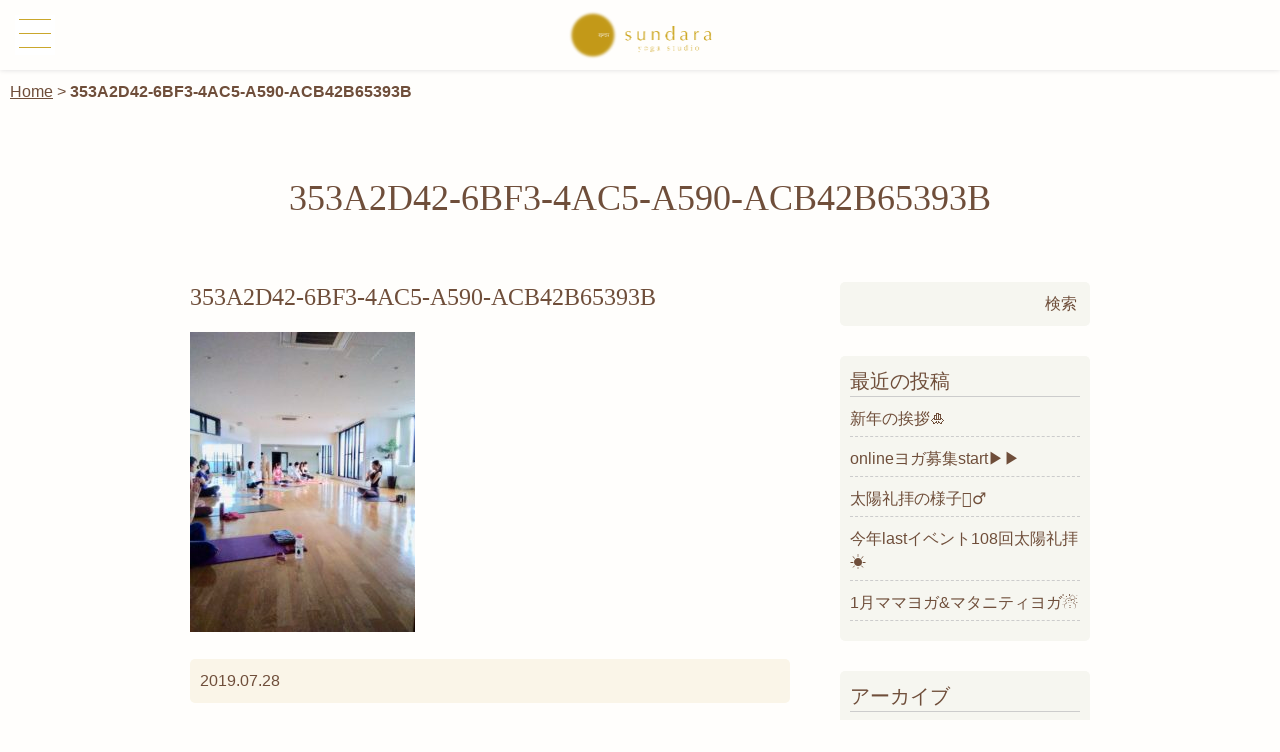

--- FILE ---
content_type: text/html; charset=UTF-8
request_url: https://sundara.jp/%E8%A8%B1%E3%81%99%E3%81%93%E3%81%A8/353a2d42-6bf3-4ac5-a590-acb42b65393b/
body_size: 11803
content:
<!DOCTYPE html>
<html dir="ltr" lang="ja" prefix="og: https://ogp.me/ns#">
<head>
	<meta charset="UTF-8">
	<meta name="viewport" content="width=device-width,user-scalable=1,maximum-scale=2">
	<title>353A2D42-6BF3-4AC5-A590-ACB42B65393B | スンダラ ヨガスタジオ</title>

		<!-- All in One SEO 4.9.3 - aioseo.com -->
	<meta name="robots" content="max-image-preview:large" />
	<meta name="author" content="usereditor"/>
	<link rel="canonical" href="https://sundara.jp/%e8%a8%b1%e3%81%99%e3%81%93%e3%81%a8/353a2d42-6bf3-4ac5-a590-acb42b65393b/" />
	<meta name="generator" content="All in One SEO (AIOSEO) 4.9.3" />
		<meta property="og:locale" content="ja_JP" />
		<meta property="og:site_name" content="スンダラ ヨガスタジオ | ホットヨガ、アロマホットヨガ、リラックスホットヨガ、パワーヨガ、ハタヨガのsundara ヨガスタジオ" />
		<meta property="og:type" content="article" />
		<meta property="og:title" content="353A2D42-6BF3-4AC5-A590-ACB42B65393B | スンダラ ヨガスタジオ" />
		<meta property="og:url" content="https://sundara.jp/%e8%a8%b1%e3%81%99%e3%81%93%e3%81%a8/353a2d42-6bf3-4ac5-a590-acb42b65393b/" />
		<meta property="article:published_time" content="2019-07-28T06:12:40+00:00" />
		<meta property="article:modified_time" content="2019-07-28T06:12:40+00:00" />
		<meta name="twitter:card" content="summary" />
		<meta name="twitter:title" content="353A2D42-6BF3-4AC5-A590-ACB42B65393B | スンダラ ヨガスタジオ" />
		<script type="application/ld+json" class="aioseo-schema">
			{"@context":"https:\/\/schema.org","@graph":[{"@type":"BreadcrumbList","@id":"https:\/\/sundara.jp\/%e8%a8%b1%e3%81%99%e3%81%93%e3%81%a8\/353a2d42-6bf3-4ac5-a590-acb42b65393b\/#breadcrumblist","itemListElement":[{"@type":"ListItem","@id":"https:\/\/sundara.jp#listItem","position":1,"name":"\u30db\u30fc\u30e0","item":"https:\/\/sundara.jp","nextItem":{"@type":"ListItem","@id":"https:\/\/sundara.jp\/%e8%a8%b1%e3%81%99%e3%81%93%e3%81%a8\/353a2d42-6bf3-4ac5-a590-acb42b65393b\/#listItem","name":"353A2D42-6BF3-4AC5-A590-ACB42B65393B"}},{"@type":"ListItem","@id":"https:\/\/sundara.jp\/%e8%a8%b1%e3%81%99%e3%81%93%e3%81%a8\/353a2d42-6bf3-4ac5-a590-acb42b65393b\/#listItem","position":2,"name":"353A2D42-6BF3-4AC5-A590-ACB42B65393B","previousItem":{"@type":"ListItem","@id":"https:\/\/sundara.jp#listItem","name":"\u30db\u30fc\u30e0"}}]},{"@type":"ItemPage","@id":"https:\/\/sundara.jp\/%e8%a8%b1%e3%81%99%e3%81%93%e3%81%a8\/353a2d42-6bf3-4ac5-a590-acb42b65393b\/#itempage","url":"https:\/\/sundara.jp\/%e8%a8%b1%e3%81%99%e3%81%93%e3%81%a8\/353a2d42-6bf3-4ac5-a590-acb42b65393b\/","name":"353A2D42-6BF3-4AC5-A590-ACB42B65393B | \u30b9\u30f3\u30c0\u30e9 \u30e8\u30ac\u30b9\u30bf\u30b8\u30aa","inLanguage":"ja","isPartOf":{"@id":"https:\/\/sundara.jp\/#website"},"breadcrumb":{"@id":"https:\/\/sundara.jp\/%e8%a8%b1%e3%81%99%e3%81%93%e3%81%a8\/353a2d42-6bf3-4ac5-a590-acb42b65393b\/#breadcrumblist"},"author":{"@id":"https:\/\/sundara.jp\/author\/usereditor\/#author"},"creator":{"@id":"https:\/\/sundara.jp\/author\/usereditor\/#author"},"datePublished":"2019-07-28T15:12:40+09:00","dateModified":"2019-07-28T15:12:40+09:00"},{"@type":"Organization","@id":"https:\/\/sundara.jp\/#organization","name":"\u30b9\u30f3\u30c0\u30e9 \u30e8\u30ac\u30b9\u30bf\u30b8\u30aa","description":"\u30db\u30c3\u30c8\u30e8\u30ac\u3001\u30a2\u30ed\u30de\u30db\u30c3\u30c8\u30e8\u30ac\u3001\u30ea\u30e9\u30c3\u30af\u30b9\u30db\u30c3\u30c8\u30e8\u30ac\u3001\u30d1\u30ef\u30fc\u30e8\u30ac\u3001\u30cf\u30bf\u30e8\u30ac\u306esundara \u30e8\u30ac\u30b9\u30bf\u30b8\u30aa","url":"https:\/\/sundara.jp\/"},{"@type":"Person","@id":"https:\/\/sundara.jp\/author\/usereditor\/#author","url":"https:\/\/sundara.jp\/author\/usereditor\/","name":"usereditor"},{"@type":"WebSite","@id":"https:\/\/sundara.jp\/#website","url":"https:\/\/sundara.jp\/","name":"\u30b9\u30f3\u30c0\u30e9 \u30e8\u30ac\u30b9\u30bf\u30b8\u30aa","description":"\u30db\u30c3\u30c8\u30e8\u30ac\u3001\u30a2\u30ed\u30de\u30db\u30c3\u30c8\u30e8\u30ac\u3001\u30ea\u30e9\u30c3\u30af\u30b9\u30db\u30c3\u30c8\u30e8\u30ac\u3001\u30d1\u30ef\u30fc\u30e8\u30ac\u3001\u30cf\u30bf\u30e8\u30ac\u306esundara \u30e8\u30ac\u30b9\u30bf\u30b8\u30aa","inLanguage":"ja","publisher":{"@id":"https:\/\/sundara.jp\/#organization"}}]}
		</script>
		<!-- All in One SEO -->

<link rel='dns-prefetch' href='//fonts.googleapis.com' />
<link rel='dns-prefetch' href='//use.fontawesome.com' />
<link rel="alternate" title="oEmbed (JSON)" type="application/json+oembed" href="https://sundara.jp/wp-json/oembed/1.0/embed?url=https%3A%2F%2Fsundara.jp%2F%25e8%25a8%25b1%25e3%2581%2599%25e3%2581%2593%25e3%2581%25a8%2F353a2d42-6bf3-4ac5-a590-acb42b65393b%2F" />
<link rel="alternate" title="oEmbed (XML)" type="text/xml+oembed" href="https://sundara.jp/wp-json/oembed/1.0/embed?url=https%3A%2F%2Fsundara.jp%2F%25e8%25a8%25b1%25e3%2581%2599%25e3%2581%2593%25e3%2581%25a8%2F353a2d42-6bf3-4ac5-a590-acb42b65393b%2F&#038;format=xml" />
<style id='wp-img-auto-sizes-contain-inline-css' type='text/css'>
img:is([sizes=auto i],[sizes^="auto," i]){contain-intrinsic-size:3000px 1500px}
/*# sourceURL=wp-img-auto-sizes-contain-inline-css */
</style>
<style id='wp-emoji-styles-inline-css' type='text/css'>

	img.wp-smiley, img.emoji {
		display: inline !important;
		border: none !important;
		box-shadow: none !important;
		height: 1em !important;
		width: 1em !important;
		margin: 0 0.07em !important;
		vertical-align: -0.1em !important;
		background: none !important;
		padding: 0 !important;
	}
/*# sourceURL=wp-emoji-styles-inline-css */
</style>
<style id='wp-block-library-inline-css' type='text/css'>
:root{--wp-block-synced-color:#7a00df;--wp-block-synced-color--rgb:122,0,223;--wp-bound-block-color:var(--wp-block-synced-color);--wp-editor-canvas-background:#ddd;--wp-admin-theme-color:#007cba;--wp-admin-theme-color--rgb:0,124,186;--wp-admin-theme-color-darker-10:#006ba1;--wp-admin-theme-color-darker-10--rgb:0,107,160.5;--wp-admin-theme-color-darker-20:#005a87;--wp-admin-theme-color-darker-20--rgb:0,90,135;--wp-admin-border-width-focus:2px}@media (min-resolution:192dpi){:root{--wp-admin-border-width-focus:1.5px}}.wp-element-button{cursor:pointer}:root .has-very-light-gray-background-color{background-color:#eee}:root .has-very-dark-gray-background-color{background-color:#313131}:root .has-very-light-gray-color{color:#eee}:root .has-very-dark-gray-color{color:#313131}:root .has-vivid-green-cyan-to-vivid-cyan-blue-gradient-background{background:linear-gradient(135deg,#00d084,#0693e3)}:root .has-purple-crush-gradient-background{background:linear-gradient(135deg,#34e2e4,#4721fb 50%,#ab1dfe)}:root .has-hazy-dawn-gradient-background{background:linear-gradient(135deg,#faaca8,#dad0ec)}:root .has-subdued-olive-gradient-background{background:linear-gradient(135deg,#fafae1,#67a671)}:root .has-atomic-cream-gradient-background{background:linear-gradient(135deg,#fdd79a,#004a59)}:root .has-nightshade-gradient-background{background:linear-gradient(135deg,#330968,#31cdcf)}:root .has-midnight-gradient-background{background:linear-gradient(135deg,#020381,#2874fc)}:root{--wp--preset--font-size--normal:16px;--wp--preset--font-size--huge:42px}.has-regular-font-size{font-size:1em}.has-larger-font-size{font-size:2.625em}.has-normal-font-size{font-size:var(--wp--preset--font-size--normal)}.has-huge-font-size{font-size:var(--wp--preset--font-size--huge)}.has-text-align-center{text-align:center}.has-text-align-left{text-align:left}.has-text-align-right{text-align:right}.has-fit-text{white-space:nowrap!important}#end-resizable-editor-section{display:none}.aligncenter{clear:both}.items-justified-left{justify-content:flex-start}.items-justified-center{justify-content:center}.items-justified-right{justify-content:flex-end}.items-justified-space-between{justify-content:space-between}.screen-reader-text{border:0;clip-path:inset(50%);height:1px;margin:-1px;overflow:hidden;padding:0;position:absolute;width:1px;word-wrap:normal!important}.screen-reader-text:focus{background-color:#ddd;clip-path:none;color:#444;display:block;font-size:1em;height:auto;left:5px;line-height:normal;padding:15px 23px 14px;text-decoration:none;top:5px;width:auto;z-index:100000}html :where(.has-border-color){border-style:solid}html :where([style*=border-top-color]){border-top-style:solid}html :where([style*=border-right-color]){border-right-style:solid}html :where([style*=border-bottom-color]){border-bottom-style:solid}html :where([style*=border-left-color]){border-left-style:solid}html :where([style*=border-width]){border-style:solid}html :where([style*=border-top-width]){border-top-style:solid}html :where([style*=border-right-width]){border-right-style:solid}html :where([style*=border-bottom-width]){border-bottom-style:solid}html :where([style*=border-left-width]){border-left-style:solid}html :where(img[class*=wp-image-]){height:auto;max-width:100%}:where(figure){margin:0 0 1em}html :where(.is-position-sticky){--wp-admin--admin-bar--position-offset:var(--wp-admin--admin-bar--height,0px)}@media screen and (max-width:600px){html :where(.is-position-sticky){--wp-admin--admin-bar--position-offset:0px}}

/*# sourceURL=wp-block-library-inline-css */
</style><style id='global-styles-inline-css' type='text/css'>
:root{--wp--preset--aspect-ratio--square: 1;--wp--preset--aspect-ratio--4-3: 4/3;--wp--preset--aspect-ratio--3-4: 3/4;--wp--preset--aspect-ratio--3-2: 3/2;--wp--preset--aspect-ratio--2-3: 2/3;--wp--preset--aspect-ratio--16-9: 16/9;--wp--preset--aspect-ratio--9-16: 9/16;--wp--preset--color--black: #000000;--wp--preset--color--cyan-bluish-gray: #abb8c3;--wp--preset--color--white: #ffffff;--wp--preset--color--pale-pink: #f78da7;--wp--preset--color--vivid-red: #cf2e2e;--wp--preset--color--luminous-vivid-orange: #ff6900;--wp--preset--color--luminous-vivid-amber: #fcb900;--wp--preset--color--light-green-cyan: #7bdcb5;--wp--preset--color--vivid-green-cyan: #00d084;--wp--preset--color--pale-cyan-blue: #8ed1fc;--wp--preset--color--vivid-cyan-blue: #0693e3;--wp--preset--color--vivid-purple: #9b51e0;--wp--preset--gradient--vivid-cyan-blue-to-vivid-purple: linear-gradient(135deg,rgb(6,147,227) 0%,rgb(155,81,224) 100%);--wp--preset--gradient--light-green-cyan-to-vivid-green-cyan: linear-gradient(135deg,rgb(122,220,180) 0%,rgb(0,208,130) 100%);--wp--preset--gradient--luminous-vivid-amber-to-luminous-vivid-orange: linear-gradient(135deg,rgb(252,185,0) 0%,rgb(255,105,0) 100%);--wp--preset--gradient--luminous-vivid-orange-to-vivid-red: linear-gradient(135deg,rgb(255,105,0) 0%,rgb(207,46,46) 100%);--wp--preset--gradient--very-light-gray-to-cyan-bluish-gray: linear-gradient(135deg,rgb(238,238,238) 0%,rgb(169,184,195) 100%);--wp--preset--gradient--cool-to-warm-spectrum: linear-gradient(135deg,rgb(74,234,220) 0%,rgb(151,120,209) 20%,rgb(207,42,186) 40%,rgb(238,44,130) 60%,rgb(251,105,98) 80%,rgb(254,248,76) 100%);--wp--preset--gradient--blush-light-purple: linear-gradient(135deg,rgb(255,206,236) 0%,rgb(152,150,240) 100%);--wp--preset--gradient--blush-bordeaux: linear-gradient(135deg,rgb(254,205,165) 0%,rgb(254,45,45) 50%,rgb(107,0,62) 100%);--wp--preset--gradient--luminous-dusk: linear-gradient(135deg,rgb(255,203,112) 0%,rgb(199,81,192) 50%,rgb(65,88,208) 100%);--wp--preset--gradient--pale-ocean: linear-gradient(135deg,rgb(255,245,203) 0%,rgb(182,227,212) 50%,rgb(51,167,181) 100%);--wp--preset--gradient--electric-grass: linear-gradient(135deg,rgb(202,248,128) 0%,rgb(113,206,126) 100%);--wp--preset--gradient--midnight: linear-gradient(135deg,rgb(2,3,129) 0%,rgb(40,116,252) 100%);--wp--preset--font-size--small: 13px;--wp--preset--font-size--medium: 20px;--wp--preset--font-size--large: 36px;--wp--preset--font-size--x-large: 42px;--wp--preset--spacing--20: 0.44rem;--wp--preset--spacing--30: 0.67rem;--wp--preset--spacing--40: 1rem;--wp--preset--spacing--50: 1.5rem;--wp--preset--spacing--60: 2.25rem;--wp--preset--spacing--70: 3.38rem;--wp--preset--spacing--80: 5.06rem;--wp--preset--shadow--natural: 6px 6px 9px rgba(0, 0, 0, 0.2);--wp--preset--shadow--deep: 12px 12px 50px rgba(0, 0, 0, 0.4);--wp--preset--shadow--sharp: 6px 6px 0px rgba(0, 0, 0, 0.2);--wp--preset--shadow--outlined: 6px 6px 0px -3px rgb(255, 255, 255), 6px 6px rgb(0, 0, 0);--wp--preset--shadow--crisp: 6px 6px 0px rgb(0, 0, 0);}:where(.is-layout-flex){gap: 0.5em;}:where(.is-layout-grid){gap: 0.5em;}body .is-layout-flex{display: flex;}.is-layout-flex{flex-wrap: wrap;align-items: center;}.is-layout-flex > :is(*, div){margin: 0;}body .is-layout-grid{display: grid;}.is-layout-grid > :is(*, div){margin: 0;}:where(.wp-block-columns.is-layout-flex){gap: 2em;}:where(.wp-block-columns.is-layout-grid){gap: 2em;}:where(.wp-block-post-template.is-layout-flex){gap: 1.25em;}:where(.wp-block-post-template.is-layout-grid){gap: 1.25em;}.has-black-color{color: var(--wp--preset--color--black) !important;}.has-cyan-bluish-gray-color{color: var(--wp--preset--color--cyan-bluish-gray) !important;}.has-white-color{color: var(--wp--preset--color--white) !important;}.has-pale-pink-color{color: var(--wp--preset--color--pale-pink) !important;}.has-vivid-red-color{color: var(--wp--preset--color--vivid-red) !important;}.has-luminous-vivid-orange-color{color: var(--wp--preset--color--luminous-vivid-orange) !important;}.has-luminous-vivid-amber-color{color: var(--wp--preset--color--luminous-vivid-amber) !important;}.has-light-green-cyan-color{color: var(--wp--preset--color--light-green-cyan) !important;}.has-vivid-green-cyan-color{color: var(--wp--preset--color--vivid-green-cyan) !important;}.has-pale-cyan-blue-color{color: var(--wp--preset--color--pale-cyan-blue) !important;}.has-vivid-cyan-blue-color{color: var(--wp--preset--color--vivid-cyan-blue) !important;}.has-vivid-purple-color{color: var(--wp--preset--color--vivid-purple) !important;}.has-black-background-color{background-color: var(--wp--preset--color--black) !important;}.has-cyan-bluish-gray-background-color{background-color: var(--wp--preset--color--cyan-bluish-gray) !important;}.has-white-background-color{background-color: var(--wp--preset--color--white) !important;}.has-pale-pink-background-color{background-color: var(--wp--preset--color--pale-pink) !important;}.has-vivid-red-background-color{background-color: var(--wp--preset--color--vivid-red) !important;}.has-luminous-vivid-orange-background-color{background-color: var(--wp--preset--color--luminous-vivid-orange) !important;}.has-luminous-vivid-amber-background-color{background-color: var(--wp--preset--color--luminous-vivid-amber) !important;}.has-light-green-cyan-background-color{background-color: var(--wp--preset--color--light-green-cyan) !important;}.has-vivid-green-cyan-background-color{background-color: var(--wp--preset--color--vivid-green-cyan) !important;}.has-pale-cyan-blue-background-color{background-color: var(--wp--preset--color--pale-cyan-blue) !important;}.has-vivid-cyan-blue-background-color{background-color: var(--wp--preset--color--vivid-cyan-blue) !important;}.has-vivid-purple-background-color{background-color: var(--wp--preset--color--vivid-purple) !important;}.has-black-border-color{border-color: var(--wp--preset--color--black) !important;}.has-cyan-bluish-gray-border-color{border-color: var(--wp--preset--color--cyan-bluish-gray) !important;}.has-white-border-color{border-color: var(--wp--preset--color--white) !important;}.has-pale-pink-border-color{border-color: var(--wp--preset--color--pale-pink) !important;}.has-vivid-red-border-color{border-color: var(--wp--preset--color--vivid-red) !important;}.has-luminous-vivid-orange-border-color{border-color: var(--wp--preset--color--luminous-vivid-orange) !important;}.has-luminous-vivid-amber-border-color{border-color: var(--wp--preset--color--luminous-vivid-amber) !important;}.has-light-green-cyan-border-color{border-color: var(--wp--preset--color--light-green-cyan) !important;}.has-vivid-green-cyan-border-color{border-color: var(--wp--preset--color--vivid-green-cyan) !important;}.has-pale-cyan-blue-border-color{border-color: var(--wp--preset--color--pale-cyan-blue) !important;}.has-vivid-cyan-blue-border-color{border-color: var(--wp--preset--color--vivid-cyan-blue) !important;}.has-vivid-purple-border-color{border-color: var(--wp--preset--color--vivid-purple) !important;}.has-vivid-cyan-blue-to-vivid-purple-gradient-background{background: var(--wp--preset--gradient--vivid-cyan-blue-to-vivid-purple) !important;}.has-light-green-cyan-to-vivid-green-cyan-gradient-background{background: var(--wp--preset--gradient--light-green-cyan-to-vivid-green-cyan) !important;}.has-luminous-vivid-amber-to-luminous-vivid-orange-gradient-background{background: var(--wp--preset--gradient--luminous-vivid-amber-to-luminous-vivid-orange) !important;}.has-luminous-vivid-orange-to-vivid-red-gradient-background{background: var(--wp--preset--gradient--luminous-vivid-orange-to-vivid-red) !important;}.has-very-light-gray-to-cyan-bluish-gray-gradient-background{background: var(--wp--preset--gradient--very-light-gray-to-cyan-bluish-gray) !important;}.has-cool-to-warm-spectrum-gradient-background{background: var(--wp--preset--gradient--cool-to-warm-spectrum) !important;}.has-blush-light-purple-gradient-background{background: var(--wp--preset--gradient--blush-light-purple) !important;}.has-blush-bordeaux-gradient-background{background: var(--wp--preset--gradient--blush-bordeaux) !important;}.has-luminous-dusk-gradient-background{background: var(--wp--preset--gradient--luminous-dusk) !important;}.has-pale-ocean-gradient-background{background: var(--wp--preset--gradient--pale-ocean) !important;}.has-electric-grass-gradient-background{background: var(--wp--preset--gradient--electric-grass) !important;}.has-midnight-gradient-background{background: var(--wp--preset--gradient--midnight) !important;}.has-small-font-size{font-size: var(--wp--preset--font-size--small) !important;}.has-medium-font-size{font-size: var(--wp--preset--font-size--medium) !important;}.has-large-font-size{font-size: var(--wp--preset--font-size--large) !important;}.has-x-large-font-size{font-size: var(--wp--preset--font-size--x-large) !important;}
/*# sourceURL=global-styles-inline-css */
</style>

<style id='classic-theme-styles-inline-css' type='text/css'>
/*! This file is auto-generated */
.wp-block-button__link{color:#fff;background-color:#32373c;border-radius:9999px;box-shadow:none;text-decoration:none;padding:calc(.667em + 2px) calc(1.333em + 2px);font-size:1.125em}.wp-block-file__button{background:#32373c;color:#fff;text-decoration:none}
/*# sourceURL=/wp-includes/css/classic-themes.min.css */
</style>
<link rel='stylesheet' id='notesans-css' href='https://fonts.googleapis.com/css?family=Noto+Sans+JP&#038;ver=5.6.3' type='text/css' media='all' />
<link rel='stylesheet' id='fontawesome-css' href='https://use.fontawesome.com/releases/v5.6.3/css/all.css?ver=5.6.3' type='text/css' media='all' />
<link rel='stylesheet' id='bxslider-css' href='https://sundara.jp/main/../assets/scripts/jquery.bxslider/bxslider.css?ver=4.1.12' type='text/css' media='all' />
<link rel='stylesheet' id='sundara-import-css' href='https://sundara.jp/main/../assets/css/import.css?ver=1.0.0' type='text/css' media='all' />
<link rel='stylesheet' id='fancybox-css' href='https://sundara.jp/main/wp-content/plugins/easy-fancybox/fancybox/1.5.4/jquery.fancybox.min.css?ver=6.9' type='text/css' media='screen' />
<script type="text/javascript" src="https://sundara.jp/main/wp-includes/js/jquery/jquery.min.js?ver=3.7.1" id="jquery-core-js"></script>
<script type="text/javascript" src="https://sundara.jp/main/wp-includes/js/jquery/jquery-migrate.min.js?ver=3.4.1" id="jquery-migrate-js"></script>
<script type="text/javascript" src="https://sundara.jp/main/../assets/scripts/jquery.bxslider/bxslider.min.js?ver=4.2.12" id="bxslider-js"></script>
<script type="text/javascript" src="https://sundara.jp/main/../assets/scripts/jquery.event.toggle.js?ver=1.0.0" id="toggle-js"></script>
<script type="text/javascript" src="https://sundara.jp/main/../assets/scripts/scrollbar/scrollbar.js?ver=1.0.0" id="scrollbar-js"></script>
<link rel="https://api.w.org/" href="https://sundara.jp/wp-json/" /><link rel="alternate" title="JSON" type="application/json" href="https://sundara.jp/wp-json/wp/v2/media/3975" /><link rel='shortlink' href='https://sundara.jp/?p=3975' />
<link rel="icon" href="https://sundara.jp/main/wp-content/uploads/2022/01/cropped-favicon-32x32.png" sizes="32x32" />
<link rel="icon" href="https://sundara.jp/main/wp-content/uploads/2022/01/cropped-favicon-192x192.png" sizes="192x192" />
<link rel="apple-touch-icon" href="https://sundara.jp/main/wp-content/uploads/2022/01/cropped-favicon-180x180.png" />
<meta name="msapplication-TileImage" content="https://sundara.jp/main/wp-content/uploads/2022/01/cropped-favicon-270x270.png" />
	<!-- Google Tag Manager -->
	<script>(function(w,d,s,l,i){w[l]=w[l]||[];w[l].push({'gtm.start':
	new Date().getTime(),event:'gtm.js'});var f=d.getElementsByTagName(s)[0],
	j=d.createElement(s),dl=l!='dataLayer'?'&l='+l:'';j.async=true;j.src=
	'https://www.googletagmanager.com/gtm.js?id='+i+dl;f.parentNode.insertBefore(j,f);
	})(window,document,'script','dataLayer','GTM-NRR79ZS');</script>
	<!-- End Google Tag Manager -->
	<meta name="facebook-domain-verification" content="i8uwxh1cirpl7s2gej3ufl5ne82foa" />
</head>

<body>
	<!-- Google Tag Manager (noscript) -->
	<noscript><iframe src="https://www.googletagmanager.com/ns.html?id=GTM-NRR79ZS" height="0" width="0" style="display:none;visibility:hidden"></iframe></noscript>
	<!-- End Google Tag Manager (noscript) -->
	<div id="fb-root"></div>
	<script>(function(d, s, id) {
	  var js, fjs = d.getElementsByTagName(s)[0];
	  if (d.getElementById(id)) return;
	  js = d.createElement(s); js.id = id;
	  js.src = '//connect.facebook.net/ja_JP/sdk.js#xfbml=1&version=v2.0';
	  fjs.parentNode.insertBefore(js, fjs);
	}(document, 'script', 'facebook-jssdk'));</script>

	<a name="pageheader" id="pageheader"></a>

	<header class="header" id="header">
		<div class="menu-button">
			<div class="hamburg">
				<a class="menu-trigger" href="javascript:;">
				<span></span>
				<span></span>
				<span></span>
				</a>
			</div>
		</div>
		<h1><a href="/"><img src="/assets/imgs/header/sundara-logo@2x.png" height="50" alt="ヨガスタジオ スンダラ"></a></h1>
	</header>

	<div class="bigmenu">
		<div class="scrollbar">
			<section class="bigmenu-content">
				<div class="campaign">
					<a href="/campaign">Campaign<span> - キャンペーン</span></a>
				</div>
				<ul class="menu-list">
					<li><a href="/news">News<span> - ニュース</span></a></li>
					<li><a href="/classes">Yoga class<span> - ヨガクラス</span></a></li>
					<li><a href="/schedule">Schedule<span> - スケジュール</span></a></li>
					<li><a href="/menu">Price<span> - 料金</span></a></li>
					<li><a href="/qa">Q&A<span> - よくあるご質問</span></a></li>
					<li><a href="/staff">Instructor<span> - インストラクター</span></a></li>
					<!--<li><a href="/yoga-therapy">Yoga therapy<span> - ヨガセラピー</span></a></li>-->
					<li><a href="/event-yoga">Event yoga<span> - 出張ヨガ</span></a></li>
					<li><a href="/recruit">Recruit<span> - 採用情報</span></a></li>
					<li><a href="/blog">Blog<span> - ブログ</span></a></li>
				</ul>
				<div class="social">
					<a href="https://www.facebook.com/sundara.yoga.studio/" target="_blank"><i class="fab fa-facebook-square"></i></a>
					<a href="https://www.instagram.com/sundara_yoga_studio/" target="_blank"><i class="fab fa-instagram"></i></a>
					<a href="https://line.me/R/ti/p/%40bpd2882m" class="cv-line" target="_blank"><i class="fab fa-line"></i></a>
				</div>
				<a href="/contact" class="sendback"><i class="fas fa-mobile-alt"></i> ご予約・お問い合わせ</a>
			</section>
			<div class="close">
				<a href="javascript:;" class="menu-close"><i class="far fa-times-circle"></i> Close</a>
			</div>
		</div>
	</div>

	<div class="bigmenu-cover"></div>
    <nav class="breadcrumbs"><a href="/">Home</a> <span class="arrow">&gt;</span> <strong>353A2D42-6BF3-4AC5-A590-ACB42B65393B</strong></nav>
	<article class="container" id="page">

		<header class="page-title">
			<h1>353A2D42-6BF3-4AC5-A590-ACB42B65393B</h1>
		</header>

        <div class="blog-container">
            <section class="content">
                <div class="blog-item">
					<h2><a href="https://sundara.jp/%e8%a8%b1%e3%81%99%e3%81%93%e3%81%a8/353a2d42-6bf3-4ac5-a590-acb42b65393b/">353A2D42-6BF3-4AC5-A590-ACB42B65393B</a></h2>
					<div class="page-content"><p class="attachment"><a href='https://sundara.jp/main/wp-content/uploads/2019/07/353A2D42-6BF3-4AC5-A590-ACB42B65393B.jpeg'><img src="https://sundara.jp/main/wp-content/plugins/lazy-load/images/1x1.trans.gif" data-lazy-src="https://sundara.jp/main/wp-content/uploads/2019/07/353A2D42-6BF3-4AC5-A590-ACB42B65393B-225x300.jpeg" fetchpriority="high" decoding="async" width="225" height="300" class="attachment-medium size-medium" alt><noscript><img fetchpriority="high" decoding="async" width="225" height="300" src="https://sundara.jp/main/wp-content/uploads/2019/07/353A2D42-6BF3-4AC5-A590-ACB42B65393B-225x300.jpeg" class="attachment-medium size-medium" alt="" /></noscript></a></p>
</div>
					<div class="metadata">
						<div class="date">2019.07.28</div>
											</div>
				</div>
                <nav class="paging flex">
					<a href="https://sundara.jp/%e8%a8%b1%e3%81%99%e3%81%93%e3%81%a8/" rel="prev">&laquo; 前の記事</a>                    <a href="/blog">Blogのトップ</a>
                    				</nav>
				<div class="reservation">
					<a href="/contact" class="submit"><i class="fas fa-mobile-alt"></i> ご予約・お問い合わせ</a>
				</div>
    		</section>
            <aside class="sidebar">
				<div class="sidebar-item"><form role="search" method="get" id="searchform" class="searchform" action="https://sundara.jp/">
				<div>
					<label class="screen-reader-text" for="s">検索:</label>
					<input type="text" value="" name="s" id="s" />
					<input type="submit" id="searchsubmit" value="検索" />
				</div>
			</form></div>
		<div class="sidebar-item">
		<h2>最近の投稿</h2>
		<ul>
											<li>
					<a href="https://sundara.jp/%e6%96%b0%e5%b9%b4%e3%81%ae%e6%8c%a8%e6%8b%b6%f0%9f%8e%8d/">新年の挨拶&#x1f38d;</a>
									</li>
											<li>
					<a href="https://sundara.jp/online%e3%83%a8%e3%82%ac%e5%8b%9f%e9%9b%86start%e2%96%b6%ef%b8%8e%e2%96%b6%ef%b8%8e/">onlineヨガ募集start&#x25b6;︎&#x25b6;︎</a>
									</li>
											<li>
					<a href="https://sundara.jp/%e5%a4%aa%e9%99%bd%e7%a4%bc%e6%8b%9d%e3%81%ae%e6%a7%98%e5%ad%90%f0%9f%a7%98%e2%99%82%ef%b8%8f/">太陽礼拝の様子&#x1f9d8;&#x200d;&#x2642;&#xfe0f;</a>
									</li>
											<li>
					<a href="https://sundara.jp/%e4%bb%8a%e5%b9%b4last%e3%82%a4%e3%83%99%e3%83%b3%e3%83%88108%e5%9b%9e%e5%a4%aa%e9%99%bd%e7%a4%bc%e6%8b%9d%e2%98%80%ef%b8%8f/">今年lastイベント108回太陽礼拝&#x2600;&#xfe0f;</a>
									</li>
											<li>
					<a href="https://sundara.jp/1%e6%9c%88%e3%83%9e%e3%83%9e%e3%83%a8%e3%82%ac%e3%83%9e%e3%82%bf%e3%83%8b%e3%83%86%e3%82%a3%e3%83%a8%e3%82%ac%e2%98%83%ef%b8%8f/">1月ママヨガ&#038;マタニティヨガ&#x2603;&#xfe0f;</a>
									</li>
					</ul>

		</div><div class="sidebar-item"><h2>アーカイブ</h2>		<label class="screen-reader-text" for="archives-dropdown-4">アーカイブ</label>
		<select id="archives-dropdown-4" name="archive-dropdown">
			
			<option value="">月を選択</option>
				<option value='https://sundara.jp/2026/01/'> 2026年1月 </option>
	<option value='https://sundara.jp/2025/12/'> 2025年12月 </option>
	<option value='https://sundara.jp/2025/11/'> 2025年11月 </option>
	<option value='https://sundara.jp/2025/10/'> 2025年10月 </option>
	<option value='https://sundara.jp/2025/08/'> 2025年8月 </option>
	<option value='https://sundara.jp/2025/07/'> 2025年7月 </option>
	<option value='https://sundara.jp/2025/06/'> 2025年6月 </option>
	<option value='https://sundara.jp/2025/04/'> 2025年4月 </option>
	<option value='https://sundara.jp/2025/02/'> 2025年2月 </option>
	<option value='https://sundara.jp/2025/01/'> 2025年1月 </option>
	<option value='https://sundara.jp/2024/12/'> 2024年12月 </option>
	<option value='https://sundara.jp/2024/11/'> 2024年11月 </option>
	<option value='https://sundara.jp/2024/10/'> 2024年10月 </option>
	<option value='https://sundara.jp/2024/09/'> 2024年9月 </option>
	<option value='https://sundara.jp/2024/08/'> 2024年8月 </option>
	<option value='https://sundara.jp/2024/07/'> 2024年7月 </option>
	<option value='https://sundara.jp/2024/06/'> 2024年6月 </option>
	<option value='https://sundara.jp/2024/02/'> 2024年2月 </option>
	<option value='https://sundara.jp/2023/10/'> 2023年10月 </option>
	<option value='https://sundara.jp/2023/08/'> 2023年8月 </option>
	<option value='https://sundara.jp/2023/04/'> 2023年4月 </option>
	<option value='https://sundara.jp/2023/03/'> 2023年3月 </option>
	<option value='https://sundara.jp/2023/01/'> 2023年1月 </option>
	<option value='https://sundara.jp/2022/07/'> 2022年7月 </option>
	<option value='https://sundara.jp/2022/05/'> 2022年5月 </option>
	<option value='https://sundara.jp/2022/04/'> 2022年4月 </option>
	<option value='https://sundara.jp/2022/03/'> 2022年3月 </option>
	<option value='https://sundara.jp/2022/02/'> 2022年2月 </option>
	<option value='https://sundara.jp/2022/01/'> 2022年1月 </option>
	<option value='https://sundara.jp/2021/12/'> 2021年12月 </option>
	<option value='https://sundara.jp/2021/11/'> 2021年11月 </option>
	<option value='https://sundara.jp/2021/10/'> 2021年10月 </option>
	<option value='https://sundara.jp/2021/08/'> 2021年8月 </option>
	<option value='https://sundara.jp/2021/01/'> 2021年1月 </option>
	<option value='https://sundara.jp/2020/11/'> 2020年11月 </option>
	<option value='https://sundara.jp/2020/08/'> 2020年8月 </option>
	<option value='https://sundara.jp/2020/07/'> 2020年7月 </option>
	<option value='https://sundara.jp/2020/04/'> 2020年4月 </option>
	<option value='https://sundara.jp/2020/03/'> 2020年3月 </option>
	<option value='https://sundara.jp/2020/02/'> 2020年2月 </option>
	<option value='https://sundara.jp/2020/01/'> 2020年1月 </option>
	<option value='https://sundara.jp/2019/12/'> 2019年12月 </option>
	<option value='https://sundara.jp/2019/11/'> 2019年11月 </option>
	<option value='https://sundara.jp/2019/10/'> 2019年10月 </option>
	<option value='https://sundara.jp/2019/09/'> 2019年9月 </option>
	<option value='https://sundara.jp/2019/08/'> 2019年8月 </option>
	<option value='https://sundara.jp/2019/07/'> 2019年7月 </option>
	<option value='https://sundara.jp/2019/06/'> 2019年6月 </option>
	<option value='https://sundara.jp/2019/05/'> 2019年5月 </option>
	<option value='https://sundara.jp/2019/04/'> 2019年4月 </option>
	<option value='https://sundara.jp/2019/03/'> 2019年3月 </option>
	<option value='https://sundara.jp/2019/02/'> 2019年2月 </option>
	<option value='https://sundara.jp/2019/01/'> 2019年1月 </option>
	<option value='https://sundara.jp/2018/12/'> 2018年12月 </option>
	<option value='https://sundara.jp/2018/11/'> 2018年11月 </option>
	<option value='https://sundara.jp/2018/10/'> 2018年10月 </option>
	<option value='https://sundara.jp/2018/09/'> 2018年9月 </option>
	<option value='https://sundara.jp/2018/08/'> 2018年8月 </option>
	<option value='https://sundara.jp/2018/07/'> 2018年7月 </option>
	<option value='https://sundara.jp/2018/06/'> 2018年6月 </option>
	<option value='https://sundara.jp/2018/05/'> 2018年5月 </option>
	<option value='https://sundara.jp/2018/04/'> 2018年4月 </option>
	<option value='https://sundara.jp/2018/03/'> 2018年3月 </option>
	<option value='https://sundara.jp/2018/02/'> 2018年2月 </option>
	<option value='https://sundara.jp/2018/01/'> 2018年1月 </option>
	<option value='https://sundara.jp/2017/12/'> 2017年12月 </option>
	<option value='https://sundara.jp/2017/11/'> 2017年11月 </option>
	<option value='https://sundara.jp/2017/10/'> 2017年10月 </option>
	<option value='https://sundara.jp/2017/09/'> 2017年9月 </option>
	<option value='https://sundara.jp/2017/08/'> 2017年8月 </option>
	<option value='https://sundara.jp/2017/07/'> 2017年7月 </option>
	<option value='https://sundara.jp/2017/06/'> 2017年6月 </option>
	<option value='https://sundara.jp/2017/05/'> 2017年5月 </option>
	<option value='https://sundara.jp/2017/04/'> 2017年4月 </option>
	<option value='https://sundara.jp/2017/03/'> 2017年3月 </option>
	<option value='https://sundara.jp/2017/02/'> 2017年2月 </option>
	<option value='https://sundara.jp/2017/01/'> 2017年1月 </option>
	<option value='https://sundara.jp/2016/12/'> 2016年12月 </option>
	<option value='https://sundara.jp/2016/11/'> 2016年11月 </option>
	<option value='https://sundara.jp/2016/10/'> 2016年10月 </option>
	<option value='https://sundara.jp/2016/09/'> 2016年9月 </option>
	<option value='https://sundara.jp/2016/08/'> 2016年8月 </option>
	<option value='https://sundara.jp/2016/07/'> 2016年7月 </option>
	<option value='https://sundara.jp/2016/05/'> 2016年5月 </option>
	<option value='https://sundara.jp/2016/04/'> 2016年4月 </option>
	<option value='https://sundara.jp/2016/03/'> 2016年3月 </option>
	<option value='https://sundara.jp/2016/02/'> 2016年2月 </option>
	<option value='https://sundara.jp/2016/01/'> 2016年1月 </option>
	<option value='https://sundara.jp/2015/12/'> 2015年12月 </option>
	<option value='https://sundara.jp/2015/11/'> 2015年11月 </option>
	<option value='https://sundara.jp/2015/10/'> 2015年10月 </option>
	<option value='https://sundara.jp/2015/09/'> 2015年9月 </option>
	<option value='https://sundara.jp/2015/08/'> 2015年8月 </option>
	<option value='https://sundara.jp/2015/07/'> 2015年7月 </option>
	<option value='https://sundara.jp/2015/06/'> 2015年6月 </option>
	<option value='https://sundara.jp/2015/05/'> 2015年5月 </option>
	<option value='https://sundara.jp/2015/04/'> 2015年4月 </option>
	<option value='https://sundara.jp/2015/03/'> 2015年3月 </option>

		</select>

			<script type="text/javascript">
/* <![CDATA[ */

( ( dropdownId ) => {
	const dropdown = document.getElementById( dropdownId );
	function onSelectChange() {
		setTimeout( () => {
			if ( 'escape' === dropdown.dataset.lastkey ) {
				return;
			}
			if ( dropdown.value ) {
				document.location.href = dropdown.value;
			}
		}, 250 );
	}
	function onKeyUp( event ) {
		if ( 'Escape' === event.key ) {
			dropdown.dataset.lastkey = 'escape';
		} else {
			delete dropdown.dataset.lastkey;
		}
	}
	function onClick() {
		delete dropdown.dataset.lastkey;
	}
	dropdown.addEventListener( 'keyup', onKeyUp );
	dropdown.addEventListener( 'click', onClick );
	dropdown.addEventListener( 'change', onSelectChange );
})( "archives-dropdown-4" );

//# sourceURL=WP_Widget_Archives%3A%3Awidget
/* ]]> */
</script>
</div><div class="sidebar-item"><h2>カテゴリー</h2>
			<ul>
					<li class="cat-item cat-item-1"><a href="https://sundara.jp/blog/">ブログ</a>
</li>
	<li class="cat-item cat-item-2"><a href="https://sundara.jp/%e6%97%a5%e5%b8%b8/">日常</a>
</li>
	<li class="cat-item cat-item-3"><a href="https://sundara.jp/%e3%83%a8%e3%82%ac/">ヨガ</a>
</li>
	<li class="cat-item cat-item-5"><a href="https://sundara.jp/%e3%83%8b%e3%83%a5%e3%83%bc%e3%82%b9/">ニュース</a>
</li>
	<li class="cat-item cat-item-12"><a href="https://sundara.jp/%e5%85%a5%e8%8d%b7%e6%83%85%e5%a0%b1/">入荷情報</a>
</li>
	<li class="cat-item cat-item-14"><a href="https://sundara.jp/%e3%82%b9%e3%82%b1%e3%82%b8%e3%83%a5%e3%83%bc%e3%83%ab/">スケジュール</a>
</li>
			</ul>

			</div>			</aside>
        </div>

	</article>

	<div class="pagetop"><a href="#pageheader" class="wrapper"><img src="/assets/imgs/common/pagetop@2x.png" alt="このページの先頭へ" width="40"></a></div>
	<footer class="footer">
		<h1>yoga studio sundara</h1>

		<section class="footer-content">
			<div class="address mb--3">
				〒910-0854<br>
				福井県福井市御幸4丁目10-33(2F)<br>
				定休日／不定休<br>
				営業時間／10:00〜21:00<br>
				<a href="/privacy-policy">プライバシーポリシー</a><br>
				<span class="large-text"><a href="tel:0120-931-324" class="cv-tel">0120-931-324</a></span><br>
				折返しの際はこちらの番号からお電話させていただきます。<br class="desktop cv-tel">080-5855-7822
			</div>
			<div class="map">
				<p>
					<img src="/assets/imgs/common/sundara-map.svg" alt="スンダラ店舗地図"><br>
					<a href="https://goo.gl/maps/kLu77aYQvvWH88347" target="_blank">Google Mapで見る</a>
				</p>
				<i class="fas fa-blog"></i> <a href="/blog">Blog</a><br>
				<i class="fab fa-facebook-square"></i> <a href="https://www.facebook.com/sundara.yoga.studio/" target="_blank">@sundara.yoga.studio</a><br>
				<i class="fab fa-instagram"></i> <a href="https://www.instagram.com/sundara_yoga_studio/" target="_blank">@sundara_yoga_studio</a><br>
				<i class="fab fa-line"></i> <a href="https://line.me/R/ti/p/%40bpd2882m" class="cv-line" target="_blank">@bpd2882m</a><br>
								<div class="qrcode">
					<!--<img src="https://qr-official.line.me/L/DfYRIxDBNL.png">-->
					<img src="/assets/imgs/common/qr_code.png" alt="スンダラLINE QRコード">
				</div>
							</div>
		</section>
		<section class="banners">
			<a href="http://yogastudio-akasha.com/" target="_blank"><img src="/assets/imgs/home/bnr-akasha@2x.png" width="200" alt=""></a>
		</section>
	</footer>
	<small class="copyright">(C) 2026 sundara.</small>

	<script type="speculationrules">
{"prefetch":[{"source":"document","where":{"and":[{"href_matches":"/*"},{"not":{"href_matches":["/main/wp-*.php","/main/wp-admin/*","/main/wp-content/uploads/*","/main/wp-content/*","/main/wp-content/plugins/*","/main/wp-content/themes/sundara-yoga/*","/*\\?(.+)"]}},{"not":{"selector_matches":"a[rel~=\"nofollow\"]"}},{"not":{"selector_matches":".no-prefetch, .no-prefetch a"}}]},"eagerness":"conservative"}]}
</script>
<script type="text/javascript" src="https://sundara.jp/main/../assets/scripts/common.js?ver=1.0.0" id="sundara-common-js"></script>
<script type="text/javascript" src="https://sundara.jp/main/wp-content/plugins/easy-fancybox/vendor/purify.min.js?ver=6.9" id="fancybox-purify-js"></script>
<script type="text/javascript" id="jquery-fancybox-js-extra">
/* <![CDATA[ */
var efb_i18n = {"close":"Close","next":"Next","prev":"Previous","startSlideshow":"Start slideshow","toggleSize":"Toggle size"};
//# sourceURL=jquery-fancybox-js-extra
/* ]]> */
</script>
<script type="text/javascript" src="https://sundara.jp/main/wp-content/plugins/easy-fancybox/fancybox/1.5.4/jquery.fancybox.min.js?ver=6.9" id="jquery-fancybox-js"></script>
<script type="text/javascript" id="jquery-fancybox-js-after">
/* <![CDATA[ */
var fb_timeout, fb_opts={'autoScale':true,'showCloseButton':true,'margin':20,'pixelRatio':'false','centerOnScroll':false,'enableEscapeButton':true,'overlayShow':true,'hideOnOverlayClick':true,'minVpHeight':320,'disableCoreLightbox':'true','enableBlockControls':'true','fancybox_openBlockControls':'true' };
if(typeof easy_fancybox_handler==='undefined'){
var easy_fancybox_handler=function(){
jQuery([".nolightbox","a.wp-block-file__button","a.pin-it-button","a[href*='pinterest.com\/pin\/create']","a[href*='facebook.com\/share']","a[href*='twitter.com\/share']"].join(',')).addClass('nofancybox');
jQuery('a.fancybox-close').on('click',function(e){e.preventDefault();jQuery.fancybox.close()});
/* IMG */
						var unlinkedImageBlocks=jQuery(".wp-block-image > img:not(.nofancybox,figure.nofancybox>img)");
						unlinkedImageBlocks.wrap(function() {
							var href = jQuery( this ).attr( "src" );
							return "<a href='" + href + "'></a>";
						});
var fb_IMG_select=jQuery('a[href*=".jpg" i]:not(.nofancybox,li.nofancybox>a,figure.nofancybox>a),area[href*=".jpg" i]:not(.nofancybox),a[href*=".jpeg" i]:not(.nofancybox,li.nofancybox>a,figure.nofancybox>a),area[href*=".jpeg" i]:not(.nofancybox),a[href*=".png" i]:not(.nofancybox,li.nofancybox>a,figure.nofancybox>a),area[href*=".png" i]:not(.nofancybox),a[href*=".webp" i]:not(.nofancybox,li.nofancybox>a,figure.nofancybox>a),area[href*=".webp" i]:not(.nofancybox)');
fb_IMG_select.addClass('fancybox image');
var fb_IMG_sections=jQuery('.gallery,.wp-block-gallery,.tiled-gallery,.wp-block-jetpack-tiled-gallery,.ngg-galleryoverview,.ngg-imagebrowser,.nextgen_pro_blog_gallery,.nextgen_pro_film,.nextgen_pro_horizontal_filmstrip,.ngg-pro-masonry-wrapper,.ngg-pro-mosaic-container,.nextgen_pro_sidescroll,.nextgen_pro_slideshow,.nextgen_pro_thumbnail_grid,.tiled-gallery');
fb_IMG_sections.each(function(){jQuery(this).find(fb_IMG_select).attr('rel','gallery-'+fb_IMG_sections.index(this));});
jQuery('a.fancybox,area.fancybox,.fancybox>a').each(function(){jQuery(this).fancybox(jQuery.extend(true,{},fb_opts,{'transition':'elastic','easingIn':'linear','easingOut':'linear','opacity':false,'hideOnContentClick':false,'titleShow':true,'titlePosition':'over','titleFromAlt':true,'showNavArrows':true,'enableKeyboardNav':true,'cyclic':true,'mouseWheel':'true'}))});
};};
jQuery(easy_fancybox_handler);jQuery(document).on('post-load',easy_fancybox_handler);

//# sourceURL=jquery-fancybox-js-after
/* ]]> */
</script>
<script type="text/javascript" src="https://sundara.jp/main/wp-content/plugins/easy-fancybox/vendor/jquery.mousewheel.min.js?ver=3.1.13" id="jquery-mousewheel-js"></script>
<script type="text/javascript" src="https://sundara.jp/main/wp-content/plugins/lazy-load/js/jquery.sonar.min.js?ver=0.6.1" id="jquery-sonar-js"></script>
<script type="text/javascript" src="https://sundara.jp/main/wp-content/plugins/lazy-load/js/lazy-load.js?ver=0.6.1" id="wpcom-lazy-load-images-js"></script>
<script id="wp-emoji-settings" type="application/json">
{"baseUrl":"https://s.w.org/images/core/emoji/17.0.2/72x72/","ext":".png","svgUrl":"https://s.w.org/images/core/emoji/17.0.2/svg/","svgExt":".svg","source":{"concatemoji":"https://sundara.jp/main/wp-includes/js/wp-emoji-release.min.js?ver=6.9"}}
</script>
<script type="module">
/* <![CDATA[ */
/*! This file is auto-generated */
const a=JSON.parse(document.getElementById("wp-emoji-settings").textContent),o=(window._wpemojiSettings=a,"wpEmojiSettingsSupports"),s=["flag","emoji"];function i(e){try{var t={supportTests:e,timestamp:(new Date).valueOf()};sessionStorage.setItem(o,JSON.stringify(t))}catch(e){}}function c(e,t,n){e.clearRect(0,0,e.canvas.width,e.canvas.height),e.fillText(t,0,0);t=new Uint32Array(e.getImageData(0,0,e.canvas.width,e.canvas.height).data);e.clearRect(0,0,e.canvas.width,e.canvas.height),e.fillText(n,0,0);const a=new Uint32Array(e.getImageData(0,0,e.canvas.width,e.canvas.height).data);return t.every((e,t)=>e===a[t])}function p(e,t){e.clearRect(0,0,e.canvas.width,e.canvas.height),e.fillText(t,0,0);var n=e.getImageData(16,16,1,1);for(let e=0;e<n.data.length;e++)if(0!==n.data[e])return!1;return!0}function u(e,t,n,a){switch(t){case"flag":return n(e,"\ud83c\udff3\ufe0f\u200d\u26a7\ufe0f","\ud83c\udff3\ufe0f\u200b\u26a7\ufe0f")?!1:!n(e,"\ud83c\udde8\ud83c\uddf6","\ud83c\udde8\u200b\ud83c\uddf6")&&!n(e,"\ud83c\udff4\udb40\udc67\udb40\udc62\udb40\udc65\udb40\udc6e\udb40\udc67\udb40\udc7f","\ud83c\udff4\u200b\udb40\udc67\u200b\udb40\udc62\u200b\udb40\udc65\u200b\udb40\udc6e\u200b\udb40\udc67\u200b\udb40\udc7f");case"emoji":return!a(e,"\ud83e\u1fac8")}return!1}function f(e,t,n,a){let r;const o=(r="undefined"!=typeof WorkerGlobalScope&&self instanceof WorkerGlobalScope?new OffscreenCanvas(300,150):document.createElement("canvas")).getContext("2d",{willReadFrequently:!0}),s=(o.textBaseline="top",o.font="600 32px Arial",{});return e.forEach(e=>{s[e]=t(o,e,n,a)}),s}function r(e){var t=document.createElement("script");t.src=e,t.defer=!0,document.head.appendChild(t)}a.supports={everything:!0,everythingExceptFlag:!0},new Promise(t=>{let n=function(){try{var e=JSON.parse(sessionStorage.getItem(o));if("object"==typeof e&&"number"==typeof e.timestamp&&(new Date).valueOf()<e.timestamp+604800&&"object"==typeof e.supportTests)return e.supportTests}catch(e){}return null}();if(!n){if("undefined"!=typeof Worker&&"undefined"!=typeof OffscreenCanvas&&"undefined"!=typeof URL&&URL.createObjectURL&&"undefined"!=typeof Blob)try{var e="postMessage("+f.toString()+"("+[JSON.stringify(s),u.toString(),c.toString(),p.toString()].join(",")+"));",a=new Blob([e],{type:"text/javascript"});const r=new Worker(URL.createObjectURL(a),{name:"wpTestEmojiSupports"});return void(r.onmessage=e=>{i(n=e.data),r.terminate(),t(n)})}catch(e){}i(n=f(s,u,c,p))}t(n)}).then(e=>{for(const n in e)a.supports[n]=e[n],a.supports.everything=a.supports.everything&&a.supports[n],"flag"!==n&&(a.supports.everythingExceptFlag=a.supports.everythingExceptFlag&&a.supports[n]);var t;a.supports.everythingExceptFlag=a.supports.everythingExceptFlag&&!a.supports.flag,a.supports.everything||((t=a.source||{}).concatemoji?r(t.concatemoji):t.wpemoji&&t.twemoji&&(r(t.twemoji),r(t.wpemoji)))});
//# sourceURL=https://sundara.jp/main/wp-includes/js/wp-emoji-loader.min.js
/* ]]> */
</script>
	</body>
</html>


--- FILE ---
content_type: application/javascript
request_url: https://sundara.jp/assets/scripts/common.js?ver=1.0.0
body_size: 1485
content:
jQuery(function($){

	$('.scrollbar').perfectScrollbar({
		useBothWheelAxes: true
	});
	
	/**
	 * ハンバーグクリックするとビッグメニュー表示
	 */
	var current_scrollY;
	var ev = $('.hamburg').eventToggle(
		function() {
			current_scrollY = $( window ).scrollTop(); console.log(current_scrollY);
//			$('body,html').css({"overflow":"hidden","height":"100%"});
			$('.hamburg .menu-trigger').addClass('active');
			$('.bigmenu:hidden').slideDown(300);
			$('.bigmenu-cover').fadeIn(300);
		},
		function() {
//			$('body,html').css({"overflow":"visible","height":"auto"});
			$('.bigmenu-cover').fadeOut(300);
			$( 'html, body' ).prop( { scrollTop: current_scrollY } );
			$('.hamburg .menu-trigger').removeClass('active');
			$('.bigmenu:visible').slideUp(300);
		}
	);

	$('.menu-close').on('click', function() {
		ev.click();
//		$('.bigmenu:visible').fadeOut(300);
		$('.hamburg a.menu-trigger').removeClass('active');
	});


	/**
	 * ロールオーバーイメージ
	 */
	$('img.over').hover(function(){
		$(this).attr('src', $(this).attr('src').replace('-off', '-on'));
	},
	function(){
		$(this).attr('src', $(this).attr('src').replace('-on', '-off'));
	});

	/**
	 *
	 * @return {[type]} [description]
	 */
	$('.mainimage .slider-item').each(function() {
		var imgsrc = $(this).data("imgsrc");
		$(this).css('background-image', "url('"+imgsrc+"')");
	});

	var page_main_image = $('.page-main-image').data("imgsrc");
	$('.page-main-image').css('background-image', "url('"+page_main_image+"')");


	// ページトップリンクの動作設定
	var $_pagetop = $(".pagetop");
//	$_pagetop.hide();
	$(window).on("scroll", function() {
		if ($(this).scrollTop() > 100) {
			$_pagetop.addClass('appear');
//			$_pagetop.fadeIn(300);
		}　else
		{
			$_pagetop.removeClass('appear');
//			$_pagetop.fadeOut(300);
		}
	});


	/**
	 * スムーズスクロール
	 */
	$('a[href^="#"]').on("click", function(){
		var speed = 500;
		var href = $(this).attr("href");
		var target = $(href == "#" || href == "" ? 'html' : href);
		var position = target.offset().top; //console.log(position);
		$('html, body').animate({
			scrollTop:position
		}, speed, "swing");
		return false;
	});


	/* Desktop / Smart phone */
	if (is_smart()) {
		$('.smart').show();
		$('.desktop').hide();
	} else
	{
		$('.smart').hide();
		$('.desktop').show();
	}


	$('label[for=reserve-time]').next('p').remove();

	$('#privacy-1').after('<span class="check-icon"></span>');


	// ヨガメニューの開閉
	$('.open-menu').on('click', function () {
		$('.open-menu').removeClass('active');
		$(this).addClass('active');
		var menu = $(this).data('content');
		$('.yoga-class .menu:visible').slideUp(300);
		$('#' + menu + ':hidden').slideDown(400);
	});
	
});


/**
 * ユーザーエージェント判定
 */
function user_agent() {
	var ua = navigator.userAgent;
	if (ua.indexOf('iPhone') > 0 || ua.indexOf('Android') > 0 && ua.indexOf('Mobile') > 0) {
		// スマートフォン用コード
		return 'smart';
	} else if (ua.indexOf('iPad') > 0 || ua.indexOf('Android') > 0) {
		// タブレット用コード
		return 'tablet';
	} else {
		// PC用コード
		return false;
	}
}

// スマホ判定
function is_smart() {
	if (user_agent() == 'smart') {
		return true;
	}
	return false;
}



document.addEventListener("DOMContentLoaded", function () {
	var ua = navigator.userAgent;
	if (ua.indexOf("Android 4.") > 0) {
		flexibility(document.documentElement);
	}
});
